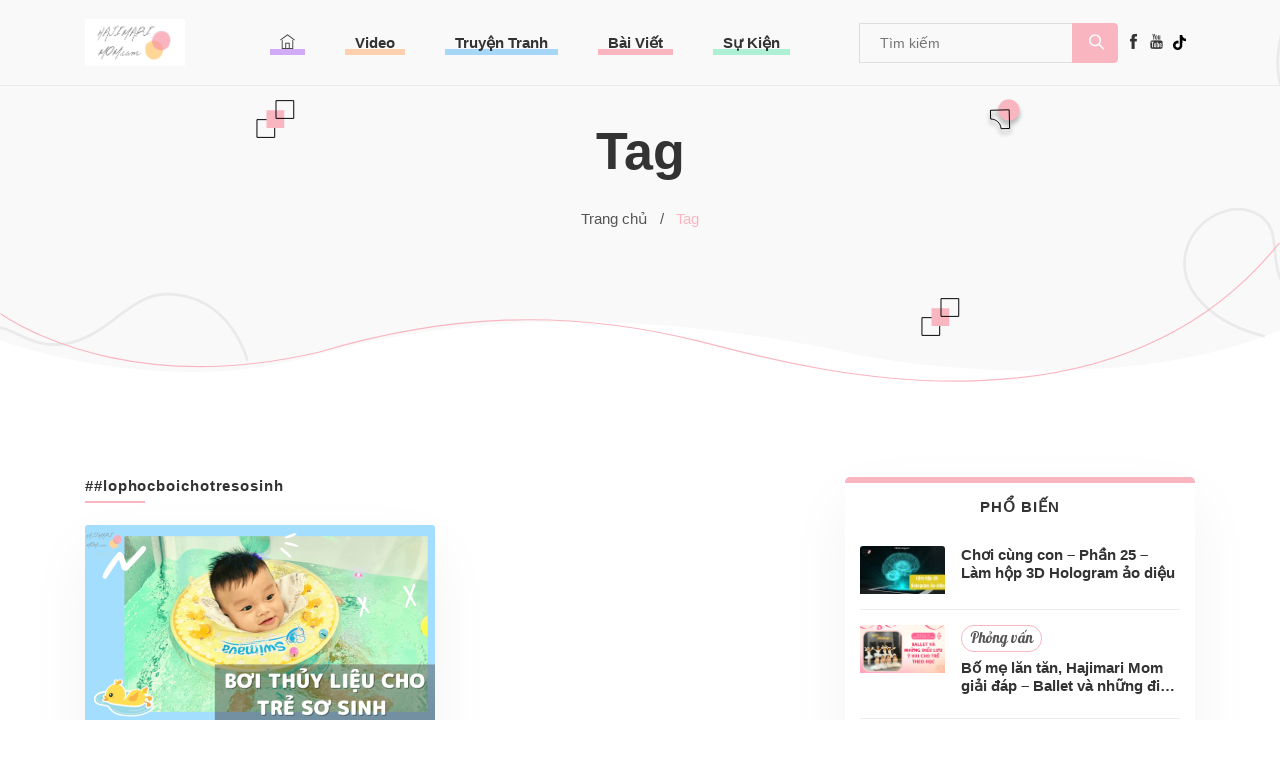

--- FILE ---
content_type: text/html; charset=UTF-8
request_url: https://hajimarimom.com.vn/tag/lophocboichotresosinh/
body_size: 32017
content:
<!doctype html>
<html lang="vi">
<head>
	<!-- Required meta tags -->
	<meta charset="utf-8">
	<meta name="viewport" content="width=device-width, initial-scale=1, maximum-scale=1">
	<link rel='shortcut icon' type='image/x-icon' href='/wp-content/themes/hajimari/images/favicon.ico' />
	<title>  #lophocboichotresosinh</title>
	<link rel="stylesheet" href="https://hajimarimom.com.vn/wp-content/themes/hajimari/plugins/bootstrap/bootstrap.min.css">
  	<link rel="stylesheet" href="https://hajimarimom.com.vn/wp-content/themes/hajimari/plugins/themify-icons/themify-icons.css">
  	<link rel="stylesheet" href="https://hajimarimom.com.vn/wp-content/themes/hajimari/plugins/slick/slick.css">
  	<link rel="stylesheet" href="https://hajimarimom.com.vn/wp-content/themes/hajimari/plugins/slick/slick-theme.css">

  	<link rel="preconnect" href="https://fonts.googleapis.com">
	<link rel="preconnect" href="https://fonts.gstatic.com" crossorigin>
	<link href="https://fonts.googleapis.com/css2?family=Pattaya&display=swap" rel="stylesheet">

  	<!-- Main Stylesheet -->
  	<link rel="stylesheet" href="https://hajimarimom.com.vn/wp-content/themes/hajimari/style.css?v=20240408" media="screen">
  		<meta name='robots' content='max-image-preview:large' />
<link rel="alternate" type="application/rss+xml" title="HAJIMARIMOM &raquo; #lophocboichotresosinh Tag Feed" href="https://hajimarimom.com.vn/tag/lophocboichotresosinh/feed/" />
<script type="text/javascript">
/* <![CDATA[ */
window._wpemojiSettings = {"baseUrl":"https:\/\/s.w.org\/images\/core\/emoji\/15.0.3\/72x72\/","ext":".png","svgUrl":"https:\/\/s.w.org\/images\/core\/emoji\/15.0.3\/svg\/","svgExt":".svg","source":{"concatemoji":"https:\/\/hajimarimom.com.vn\/wp-includes\/js\/wp-emoji-release.min.js?ver=6.7"}};
/*! This file is auto-generated */
!function(i,n){var o,s,e;function c(e){try{var t={supportTests:e,timestamp:(new Date).valueOf()};sessionStorage.setItem(o,JSON.stringify(t))}catch(e){}}function p(e,t,n){e.clearRect(0,0,e.canvas.width,e.canvas.height),e.fillText(t,0,0);var t=new Uint32Array(e.getImageData(0,0,e.canvas.width,e.canvas.height).data),r=(e.clearRect(0,0,e.canvas.width,e.canvas.height),e.fillText(n,0,0),new Uint32Array(e.getImageData(0,0,e.canvas.width,e.canvas.height).data));return t.every(function(e,t){return e===r[t]})}function u(e,t,n){switch(t){case"flag":return n(e,"\ud83c\udff3\ufe0f\u200d\u26a7\ufe0f","\ud83c\udff3\ufe0f\u200b\u26a7\ufe0f")?!1:!n(e,"\ud83c\uddfa\ud83c\uddf3","\ud83c\uddfa\u200b\ud83c\uddf3")&&!n(e,"\ud83c\udff4\udb40\udc67\udb40\udc62\udb40\udc65\udb40\udc6e\udb40\udc67\udb40\udc7f","\ud83c\udff4\u200b\udb40\udc67\u200b\udb40\udc62\u200b\udb40\udc65\u200b\udb40\udc6e\u200b\udb40\udc67\u200b\udb40\udc7f");case"emoji":return!n(e,"\ud83d\udc26\u200d\u2b1b","\ud83d\udc26\u200b\u2b1b")}return!1}function f(e,t,n){var r="undefined"!=typeof WorkerGlobalScope&&self instanceof WorkerGlobalScope?new OffscreenCanvas(300,150):i.createElement("canvas"),a=r.getContext("2d",{willReadFrequently:!0}),o=(a.textBaseline="top",a.font="600 32px Arial",{});return e.forEach(function(e){o[e]=t(a,e,n)}),o}function t(e){var t=i.createElement("script");t.src=e,t.defer=!0,i.head.appendChild(t)}"undefined"!=typeof Promise&&(o="wpEmojiSettingsSupports",s=["flag","emoji"],n.supports={everything:!0,everythingExceptFlag:!0},e=new Promise(function(e){i.addEventListener("DOMContentLoaded",e,{once:!0})}),new Promise(function(t){var n=function(){try{var e=JSON.parse(sessionStorage.getItem(o));if("object"==typeof e&&"number"==typeof e.timestamp&&(new Date).valueOf()<e.timestamp+604800&&"object"==typeof e.supportTests)return e.supportTests}catch(e){}return null}();if(!n){if("undefined"!=typeof Worker&&"undefined"!=typeof OffscreenCanvas&&"undefined"!=typeof URL&&URL.createObjectURL&&"undefined"!=typeof Blob)try{var e="postMessage("+f.toString()+"("+[JSON.stringify(s),u.toString(),p.toString()].join(",")+"));",r=new Blob([e],{type:"text/javascript"}),a=new Worker(URL.createObjectURL(r),{name:"wpTestEmojiSupports"});return void(a.onmessage=function(e){c(n=e.data),a.terminate(),t(n)})}catch(e){}c(n=f(s,u,p))}t(n)}).then(function(e){for(var t in e)n.supports[t]=e[t],n.supports.everything=n.supports.everything&&n.supports[t],"flag"!==t&&(n.supports.everythingExceptFlag=n.supports.everythingExceptFlag&&n.supports[t]);n.supports.everythingExceptFlag=n.supports.everythingExceptFlag&&!n.supports.flag,n.DOMReady=!1,n.readyCallback=function(){n.DOMReady=!0}}).then(function(){return e}).then(function(){var e;n.supports.everything||(n.readyCallback(),(e=n.source||{}).concatemoji?t(e.concatemoji):e.wpemoji&&e.twemoji&&(t(e.twemoji),t(e.wpemoji)))}))}((window,document),window._wpemojiSettings);
/* ]]> */
</script>
<style id='wp-emoji-styles-inline-css' type='text/css'>

	img.wp-smiley, img.emoji {
		display: inline !important;
		border: none !important;
		box-shadow: none !important;
		height: 1em !important;
		width: 1em !important;
		margin: 0 0.07em !important;
		vertical-align: -0.1em !important;
		background: none !important;
		padding: 0 !important;
	}
</style>
<link rel='stylesheet' id='wp-block-library-css' href='https://hajimarimom.com.vn/wp-includes/css/dist/block-library/style.min.css?ver=6.7' type='text/css' media='all' />
<style id='classic-theme-styles-inline-css' type='text/css'>
/*! This file is auto-generated */
.wp-block-button__link{color:#fff;background-color:#32373c;border-radius:9999px;box-shadow:none;text-decoration:none;padding:calc(.667em + 2px) calc(1.333em + 2px);font-size:1.125em}.wp-block-file__button{background:#32373c;color:#fff;text-decoration:none}
</style>
<style id='global-styles-inline-css' type='text/css'>
:root{--wp--preset--aspect-ratio--square: 1;--wp--preset--aspect-ratio--4-3: 4/3;--wp--preset--aspect-ratio--3-4: 3/4;--wp--preset--aspect-ratio--3-2: 3/2;--wp--preset--aspect-ratio--2-3: 2/3;--wp--preset--aspect-ratio--16-9: 16/9;--wp--preset--aspect-ratio--9-16: 9/16;--wp--preset--color--black: #000000;--wp--preset--color--cyan-bluish-gray: #abb8c3;--wp--preset--color--white: #ffffff;--wp--preset--color--pale-pink: #f78da7;--wp--preset--color--vivid-red: #cf2e2e;--wp--preset--color--luminous-vivid-orange: #ff6900;--wp--preset--color--luminous-vivid-amber: #fcb900;--wp--preset--color--light-green-cyan: #7bdcb5;--wp--preset--color--vivid-green-cyan: #00d084;--wp--preset--color--pale-cyan-blue: #8ed1fc;--wp--preset--color--vivid-cyan-blue: #0693e3;--wp--preset--color--vivid-purple: #9b51e0;--wp--preset--gradient--vivid-cyan-blue-to-vivid-purple: linear-gradient(135deg,rgba(6,147,227,1) 0%,rgb(155,81,224) 100%);--wp--preset--gradient--light-green-cyan-to-vivid-green-cyan: linear-gradient(135deg,rgb(122,220,180) 0%,rgb(0,208,130) 100%);--wp--preset--gradient--luminous-vivid-amber-to-luminous-vivid-orange: linear-gradient(135deg,rgba(252,185,0,1) 0%,rgba(255,105,0,1) 100%);--wp--preset--gradient--luminous-vivid-orange-to-vivid-red: linear-gradient(135deg,rgba(255,105,0,1) 0%,rgb(207,46,46) 100%);--wp--preset--gradient--very-light-gray-to-cyan-bluish-gray: linear-gradient(135deg,rgb(238,238,238) 0%,rgb(169,184,195) 100%);--wp--preset--gradient--cool-to-warm-spectrum: linear-gradient(135deg,rgb(74,234,220) 0%,rgb(151,120,209) 20%,rgb(207,42,186) 40%,rgb(238,44,130) 60%,rgb(251,105,98) 80%,rgb(254,248,76) 100%);--wp--preset--gradient--blush-light-purple: linear-gradient(135deg,rgb(255,206,236) 0%,rgb(152,150,240) 100%);--wp--preset--gradient--blush-bordeaux: linear-gradient(135deg,rgb(254,205,165) 0%,rgb(254,45,45) 50%,rgb(107,0,62) 100%);--wp--preset--gradient--luminous-dusk: linear-gradient(135deg,rgb(255,203,112) 0%,rgb(199,81,192) 50%,rgb(65,88,208) 100%);--wp--preset--gradient--pale-ocean: linear-gradient(135deg,rgb(255,245,203) 0%,rgb(182,227,212) 50%,rgb(51,167,181) 100%);--wp--preset--gradient--electric-grass: linear-gradient(135deg,rgb(202,248,128) 0%,rgb(113,206,126) 100%);--wp--preset--gradient--midnight: linear-gradient(135deg,rgb(2,3,129) 0%,rgb(40,116,252) 100%);--wp--preset--font-size--small: 13px;--wp--preset--font-size--medium: 20px;--wp--preset--font-size--large: 36px;--wp--preset--font-size--x-large: 42px;--wp--preset--spacing--20: 0.44rem;--wp--preset--spacing--30: 0.67rem;--wp--preset--spacing--40: 1rem;--wp--preset--spacing--50: 1.5rem;--wp--preset--spacing--60: 2.25rem;--wp--preset--spacing--70: 3.38rem;--wp--preset--spacing--80: 5.06rem;--wp--preset--shadow--natural: 6px 6px 9px rgba(0, 0, 0, 0.2);--wp--preset--shadow--deep: 12px 12px 50px rgba(0, 0, 0, 0.4);--wp--preset--shadow--sharp: 6px 6px 0px rgba(0, 0, 0, 0.2);--wp--preset--shadow--outlined: 6px 6px 0px -3px rgba(255, 255, 255, 1), 6px 6px rgba(0, 0, 0, 1);--wp--preset--shadow--crisp: 6px 6px 0px rgba(0, 0, 0, 1);}:where(.is-layout-flex){gap: 0.5em;}:where(.is-layout-grid){gap: 0.5em;}body .is-layout-flex{display: flex;}.is-layout-flex{flex-wrap: wrap;align-items: center;}.is-layout-flex > :is(*, div){margin: 0;}body .is-layout-grid{display: grid;}.is-layout-grid > :is(*, div){margin: 0;}:where(.wp-block-columns.is-layout-flex){gap: 2em;}:where(.wp-block-columns.is-layout-grid){gap: 2em;}:where(.wp-block-post-template.is-layout-flex){gap: 1.25em;}:where(.wp-block-post-template.is-layout-grid){gap: 1.25em;}.has-black-color{color: var(--wp--preset--color--black) !important;}.has-cyan-bluish-gray-color{color: var(--wp--preset--color--cyan-bluish-gray) !important;}.has-white-color{color: var(--wp--preset--color--white) !important;}.has-pale-pink-color{color: var(--wp--preset--color--pale-pink) !important;}.has-vivid-red-color{color: var(--wp--preset--color--vivid-red) !important;}.has-luminous-vivid-orange-color{color: var(--wp--preset--color--luminous-vivid-orange) !important;}.has-luminous-vivid-amber-color{color: var(--wp--preset--color--luminous-vivid-amber) !important;}.has-light-green-cyan-color{color: var(--wp--preset--color--light-green-cyan) !important;}.has-vivid-green-cyan-color{color: var(--wp--preset--color--vivid-green-cyan) !important;}.has-pale-cyan-blue-color{color: var(--wp--preset--color--pale-cyan-blue) !important;}.has-vivid-cyan-blue-color{color: var(--wp--preset--color--vivid-cyan-blue) !important;}.has-vivid-purple-color{color: var(--wp--preset--color--vivid-purple) !important;}.has-black-background-color{background-color: var(--wp--preset--color--black) !important;}.has-cyan-bluish-gray-background-color{background-color: var(--wp--preset--color--cyan-bluish-gray) !important;}.has-white-background-color{background-color: var(--wp--preset--color--white) !important;}.has-pale-pink-background-color{background-color: var(--wp--preset--color--pale-pink) !important;}.has-vivid-red-background-color{background-color: var(--wp--preset--color--vivid-red) !important;}.has-luminous-vivid-orange-background-color{background-color: var(--wp--preset--color--luminous-vivid-orange) !important;}.has-luminous-vivid-amber-background-color{background-color: var(--wp--preset--color--luminous-vivid-amber) !important;}.has-light-green-cyan-background-color{background-color: var(--wp--preset--color--light-green-cyan) !important;}.has-vivid-green-cyan-background-color{background-color: var(--wp--preset--color--vivid-green-cyan) !important;}.has-pale-cyan-blue-background-color{background-color: var(--wp--preset--color--pale-cyan-blue) !important;}.has-vivid-cyan-blue-background-color{background-color: var(--wp--preset--color--vivid-cyan-blue) !important;}.has-vivid-purple-background-color{background-color: var(--wp--preset--color--vivid-purple) !important;}.has-black-border-color{border-color: var(--wp--preset--color--black) !important;}.has-cyan-bluish-gray-border-color{border-color: var(--wp--preset--color--cyan-bluish-gray) !important;}.has-white-border-color{border-color: var(--wp--preset--color--white) !important;}.has-pale-pink-border-color{border-color: var(--wp--preset--color--pale-pink) !important;}.has-vivid-red-border-color{border-color: var(--wp--preset--color--vivid-red) !important;}.has-luminous-vivid-orange-border-color{border-color: var(--wp--preset--color--luminous-vivid-orange) !important;}.has-luminous-vivid-amber-border-color{border-color: var(--wp--preset--color--luminous-vivid-amber) !important;}.has-light-green-cyan-border-color{border-color: var(--wp--preset--color--light-green-cyan) !important;}.has-vivid-green-cyan-border-color{border-color: var(--wp--preset--color--vivid-green-cyan) !important;}.has-pale-cyan-blue-border-color{border-color: var(--wp--preset--color--pale-cyan-blue) !important;}.has-vivid-cyan-blue-border-color{border-color: var(--wp--preset--color--vivid-cyan-blue) !important;}.has-vivid-purple-border-color{border-color: var(--wp--preset--color--vivid-purple) !important;}.has-vivid-cyan-blue-to-vivid-purple-gradient-background{background: var(--wp--preset--gradient--vivid-cyan-blue-to-vivid-purple) !important;}.has-light-green-cyan-to-vivid-green-cyan-gradient-background{background: var(--wp--preset--gradient--light-green-cyan-to-vivid-green-cyan) !important;}.has-luminous-vivid-amber-to-luminous-vivid-orange-gradient-background{background: var(--wp--preset--gradient--luminous-vivid-amber-to-luminous-vivid-orange) !important;}.has-luminous-vivid-orange-to-vivid-red-gradient-background{background: var(--wp--preset--gradient--luminous-vivid-orange-to-vivid-red) !important;}.has-very-light-gray-to-cyan-bluish-gray-gradient-background{background: var(--wp--preset--gradient--very-light-gray-to-cyan-bluish-gray) !important;}.has-cool-to-warm-spectrum-gradient-background{background: var(--wp--preset--gradient--cool-to-warm-spectrum) !important;}.has-blush-light-purple-gradient-background{background: var(--wp--preset--gradient--blush-light-purple) !important;}.has-blush-bordeaux-gradient-background{background: var(--wp--preset--gradient--blush-bordeaux) !important;}.has-luminous-dusk-gradient-background{background: var(--wp--preset--gradient--luminous-dusk) !important;}.has-pale-ocean-gradient-background{background: var(--wp--preset--gradient--pale-ocean) !important;}.has-electric-grass-gradient-background{background: var(--wp--preset--gradient--electric-grass) !important;}.has-midnight-gradient-background{background: var(--wp--preset--gradient--midnight) !important;}.has-small-font-size{font-size: var(--wp--preset--font-size--small) !important;}.has-medium-font-size{font-size: var(--wp--preset--font-size--medium) !important;}.has-large-font-size{font-size: var(--wp--preset--font-size--large) !important;}.has-x-large-font-size{font-size: var(--wp--preset--font-size--x-large) !important;}
:where(.wp-block-post-template.is-layout-flex){gap: 1.25em;}:where(.wp-block-post-template.is-layout-grid){gap: 1.25em;}
:where(.wp-block-columns.is-layout-flex){gap: 2em;}:where(.wp-block-columns.is-layout-grid){gap: 2em;}
:root :where(.wp-block-pullquote){font-size: 1.5em;line-height: 1.6;}
</style>
<link rel="https://api.w.org/" href="https://hajimarimom.com.vn/wp-json/" /><link rel="alternate" title="JSON" type="application/json" href="https://hajimarimom.com.vn/wp-json/wp/v2/tags/342" /><link rel="EditURI" type="application/rsd+xml" title="RSD" href="https://hajimarimom.com.vn/xmlrpc.php?rsd" />
<meta name="generator" content="WordPress 6.7" />
	<!-- Google tag (gtag.js) --> <script async src="https://www.googletagmanager.com/gtag/js?id=AW-406215923"></script> <script> window.dataLayer = window.dataLayer || []; function gtag(){dataLayer.push(arguments);} gtag('js', new Date()); gtag('config', 'AW-406215923'); </script> 

	<!-- Google tag (gtag.js) -->
	<script async src="https://www.googletagmanager.com/gtag/js?id=G-ECNTBCMKEQ"></script>
	<script>
	  window.dataLayer = window.dataLayer || [];
	  function gtag(){dataLayer.push(arguments);}
	  gtag('js', new Date());

	  gtag('config', 'G-ECNTBCMKEQ');
	</script>
	<!-- Google tag (gtag.js) -->
	<script async src="https://www.googletagmanager.com/gtag/js?id=G-0CGDELBGZJ"></script>
	<script>
	  window.dataLayer = window.dataLayer || [];
	  function gtag(){dataLayer.push(arguments);}
	  gtag('js', new Date());

	  gtag('config', 'G-0CGDELBGZJ');
	</script>
</head>
<body>
	<!-- navigation -->
<header class="navigation fixed-top">
	<div class="container">
		<nav class="navbar navbar-expand-lg navbar-white">
			<a class="navbar-brand order-1" href="/">
				<img class="img-fluid" width="100px" src="https://hajimarimom.com.vn/wp-content/themes/hajimari/images/logo.png">
			</a>
			<div class="collapse navbar-collapse text-center order-lg-2 order-3" id="navigation">
				<ul class="navbar-nav mx-auto">
					<li class="nav-item">
						<a class="nav-link menu-item-1" href="/"><i class="ti-home"></i></a>
					</li>
					<li class="nav-item">
						<a class="nav-link menu-item-2" href="https://hajimarimom.com.vn/video">Video</a>
					</li>
					<li class="nav-item">
						<a class="nav-link menu-item-3" href="https://hajimarimom.com.vn/comic">Truyện Tranh</a>
					</li>
					<li class="nav-item">
						<a class="nav-link menu-item-4" href="https://hajimarimom.com.vn/blog">Bài Viết</a>
					</li>
					<li class="nav-item">
						<a class="nav-link menu-item-5" href="https://hajimarimom.com.vn/event">Sự Kiện</a>
					</li>
				</ul>
				<form action="https://hajimarimom.com.vn/search" method="get" accept-charset="utf-8">
					<div class="input-group widget-search">
						<input id="search-query" class="input-search" name="keyword" type="text" placeholder="Tìm kiếm" autocomplete="off">
						<div class="input-group-append">
							<button class="btn btn-secondary search-bar rounded-right" type="submit"></button>
						</div>
					</div>
				</form>
				
				<div class="m-2 border-0 bg-transparent btn-social">
					<ul class="list-inline footer-list mb-0 d-inline-flex">
						<li class="list-inline-item"><a href="https://www.facebook.com/hajimarimomV" target="_blank"><i class="ti-facebook"></i></a></li>
						<li class="list-inline-item"><a href="https://www.youtube.com/channel/UCcHa9yfKsJYJIPlny34bWxQ" target="_blank"><i class="ti-youtube"></i></a></li>
						<li class="list-inline-item"><a href="https://www.tiktok.com/@hajimarimom_vn" target="_blank" class="customIcon"><i class="ti-tiktok"></i></a></li>
											</ul>
				</div>
			</div>
			<button class="navbar-toggler border-0 order-2" type="button" data-toggle="collapse" data-target="#navigation"><i class="ti-menu"></i></button>
		</nav>
	</div>
</header>
<!-- /navigation -->


<div class="bottom-header">
	<nav class="p-hnavi">
		<ul class="p-hnavi__list">
			<li class="c-hnavi">
				<a class="c-hnavi__link menu-item-1" href="/"><i class="ti-home"></i></a>
			</li>
			<li class="c-hnavi">
				<a class="c-hnavi__link menu-item-2" href="https://hajimarimom.com.vn/video">Video</a>
			</li>
			<li class="c-hnavi">
				<a class="c-hnavi__link menu-item-3" href="https://hajimarimom.com.vn/comic">Truyện Tranh</a>
			</li>
			<li class="c-hnavi">
				<a class="c-hnavi__link menu-item-4" href="https://hajimarimom.com.vn/blog">Bài Viết</a>
			</li>
			<li class="c-hnavi">
				<a class="c-hnavi__link menu-item-5" href="https://hajimarimom.com.vn/event">Sự Kiện</a>
			</li>
		</ul>

	</nav>
</div>
<!-- /navigation -->
<div class="header text-center">
	<div class="container">
	<div class="row">
		<div class="col-lg-9 mx-auto">
		<h1 class="mb-4">Tag</h1>
		<ul class="list-inline">
			<li class="list-inline-item"><a class="text-default" href="">Trang chủ
				&nbsp;&nbsp;/</a></li>
			<li class="list-inline-item text-primary">Tag</li>
		</ul>
		</div>
	</div>
	</div>
	
	<svg class="header-shape-1" width="39" height="40" viewBox="0 0 39 40" fill="none" xmlns="http://www.w3.org/2000/svg">
	<path d="M0.965848 20.6397L0.943848 38.3906L18.6947 38.4126L18.7167 20.6617L0.965848 20.6397Z" stroke="#040306"
		stroke-miterlimit="10" />
	<path class="path" d="M10.4966 11.1283L10.4746 28.8792L28.2255 28.9012L28.2475 11.1503L10.4966 11.1283Z" />
	<path d="M20.0078 1.62949L19.9858 19.3804L37.7367 19.4024L37.7587 1.65149L20.0078 1.62949Z" stroke="#040306"
		stroke-miterlimit="10" />
	</svg>

	
	<svg class="header-shape-2" width="39" height="39" viewBox="0 0 39 39" fill="none" xmlns="http://www.w3.org/2000/svg">
	<g filter="url(#filter0_d)">
		<path class="path"
		d="M24.1587 21.5623C30.02 21.3764 34.6209 16.4742 34.435 10.6128C34.2491 4.75147 29.3468 0.1506 23.4855 0.336498C17.6241 0.522396 13.0233 5.42466 13.2092 11.286C13.3951 17.1474 18.2973 21.7482 24.1587 21.5623Z" />
		<path
		d="M5.64626 20.0297C11.1568 19.9267 15.7407 24.2062 16.0362 29.6855L24.631 29.4616L24.1476 10.8081L5.41797 11.296L5.64626 20.0297Z"
		stroke="#040306" stroke-miterlimit="10" />
	</g>
	<defs>
		<filter id="filter0_d" x="0.905273" y="0" width="37.8663" height="38.1979" filterUnits="userSpaceOnUse"
		color-interpolation-filters="sRGB">
		<feFlood flood-opacity="0" result="BackgroundImageFix" />
		<feColorMatrix in="SourceAlpha" type="matrix" values="0 0 0 0 0 0 0 0 0 0 0 0 0 0 0 0 0 0 127 0" />
		<feOffset dy="4" />
		<feGaussianBlur stdDeviation="2" />
		<feColorMatrix type="matrix" values="0 0 0 0 0 0 0 0 0 0 0 0 0 0 0 0 0 0 0.25 0" />
		<feBlend mode="normal" in2="BackgroundImageFix" result="effect1_dropShadow" />
		<feBlend mode="normal" in="SourceGraphic" in2="effect1_dropShadow" result="shape" />
		</filter>
	</defs>
	</svg>

	
	<svg class="header-shape-3" width="39" height="40" viewBox="0 0 39 40" fill="none" xmlns="http://www.w3.org/2000/svg">
	<path d="M0.965848 20.6397L0.943848 38.3906L18.6947 38.4126L18.7167 20.6617L0.965848 20.6397Z" stroke="#040306"
		stroke-miterlimit="10" />
	<path class="path" d="M10.4966 11.1283L10.4746 28.8792L28.2255 28.9012L28.2475 11.1503L10.4966 11.1283Z" />
	<path d="M20.0078 1.62949L19.9858 19.3804L37.7367 19.4024L37.7587 1.65149L20.0078 1.62949Z" stroke="#040306"
		stroke-miterlimit="10" />
	</svg>

	
	<svg class="header-border" height="240" viewBox="0 0 2202 240" fill="none" xmlns="http://www.w3.org/2000/svg">
	<path
		d="M1 123.043C67.2858 167.865 259.022 257.325 549.762 188.784C764.181 125.427 967.75 112.601 1200.42 169.707C1347.76 205.869 1901.91 374.562 2201 1"
		stroke-width="2" />
	</svg>
</div>
<section class="section-sm ">
	<div class="container">
		<div class="row">
			<div class="col-lg-8 mb-5 mb-lg-0">
				<h2 class="h5 section-title customTagTitle">##lophocboichotresosinh</h2>
				<div class="row">
					<div class="col-lg-6 col-sm-6">
	<article class="card mb-4">
		<div class="slider-sm">
			<a class="thumbnail" href="https://hajimarimom.com.vn/blog/cho-tre-hoc-gi-boi-thuy-lieu-cho-tre-so-sinh/"><img src="https://hajimarimom.com.vn/wp-content/uploads/2022/11/1-3-700x396.png" class="card-img-top" onerror="this.onerror=null;this.src='https://hajimarimom.com.vn/wp-content/themes/hajimari/images/no-image.png';"/></a>
		</div>
		<div class="card-body">
						<div class="card-meta">
								<span class="tagCategory">Chuyên mục đặc biệt</span>
							</div>
						<h3 class="h4 mb-3"><a class="post-title" href="https://hajimarimom.com.vn/blog/cho-tre-hoc-gi-boi-thuy-lieu-cho-tre-so-sinh/">Cho Trẻ Học Gì &#8211; Bơi thủy liệu cho trẻ sơ sinh</a></h3>
			<div class="card-meta list-inline">
				<div class="list-inline-item">
					<i class="ti-calendar"></i>08.11.2022				</div>
			</div>
		</div>
	</article>
</div>				</div>

				<!--pagination-->
				<div class="customPagination">

</div>
			</div>
			<aside class="col-lg-4 @@sidebar rightSideber">

	<!-- recent post -->
		<div class="widget">
		<h4 class="widget-title">Phổ Biến</h4>
						<!-- post-item -->
				<article class="widget-card">
					<div class="d-flex">
						<a class="thumbnail" href="https://hajimarimom.com.vn/blog/choi-cung-con-phan-25-lam-hop-3d-hologram-ao-dieu/"><img src="https://hajimarimom.com.vn/wp-content/uploads/2023/08/141-175x99.jpg" class="card-img-top" onerror="this.onerror=null;this.src='https://hajimarimom.com.vn/wp-content/themes/hajimari/images/no-image.png';"/></a>
						<div class="ml-3">
														<h5><a class="post-title" href="https://hajimarimom.com.vn/blog/choi-cung-con-phan-25-lam-hop-3d-hologram-ao-dieu/">Chơi cùng con &#8211; Phần 25 &#8211; Làm hộp 3D Hologram ảo diệu</a></h5>
						</div>
					</div>
				</article>
						<!-- post-item -->
				<article class="widget-card">
					<div class="d-flex">
						<a class="thumbnail" href="https://hajimarimom.com.vn/blog/bo-me-lan-tan-hajimari-mom-giai-dap-ballet-va-nhung-dieu-luu-y-khi-cho-tre-theo-hoc/"><img src="https://hajimarimom.com.vn/wp-content/uploads/2023/03/1-2-175x99.png" class="card-img-top" onerror="this.onerror=null;this.src='https://hajimarimom.com.vn/wp-content/themes/hajimari/images/no-image.png';"/></a>
						<div class="ml-3">
														<div class="card-meta">
																		<span class="tagCategory">Phỏng vấn</span>
																</div>
														<h5><a class="post-title" href="https://hajimarimom.com.vn/blog/bo-me-lan-tan-hajimari-mom-giai-dap-ballet-va-nhung-dieu-luu-y-khi-cho-tre-theo-hoc/">Bố mẹ lăn tăn, Hajimari Mom giải đáp &#8211; Ballet và những điều lưu ý khi cho trẻ theo học</a></h5>
						</div>
					</div>
				</article>
						<!-- post-item -->
				<article class="widget-card">
					<div class="d-flex">
						<a class="thumbnail" href="https://hajimarimom.com.vn/video/tips-hay-3-cong-dung-bat-ngo-cua-dau-gio/"><img src="https://hajimarimom.com.vn/wp-content/uploads/2024/04/Short-Video-_-Picture-5-175x99.jpg" class="card-img-top" onerror="this.onerror=null;this.src='https://hajimarimom.com.vn/wp-content/themes/hajimari/images/no-image.png';"/></a>
						<div class="ml-3">
														<div class="card-meta">
																		<span class="tagCategory">Khác</span>
																</div>
														<h5><a class="post-title" href="https://hajimarimom.com.vn/video/tips-hay-3-cong-dung-bat-ngo-cua-dau-gio/">Tips hay &#8211; 3 công dụng bất ngờ của dầu gió</a></h5>
						</div>
					</div>
				</article>
						<!-- post-item -->
				<article class="widget-card">
					<div class="d-flex">
						<a class="thumbnail" href="https://hajimarimom.com.vn/blog/good-choice-phan-31-btaskee-gon-viec-nha-nhe-cuoc-song-60-giay-da%cc%a3t-li%cc%a3ch-tro%cc%a3n-ngay-dai-tha%cc%89nh-thoi/"><img src="https://hajimarimom.com.vn/wp-content/uploads/2024/12/2-175x99.png" class="card-img-top" onerror="this.onerror=null;this.src='https://hajimarimom.com.vn/wp-content/themes/hajimari/images/no-image.png';"/></a>
						<div class="ml-3">
														<div class="card-meta">
																		<span class="tagCategory">Phỏng vấn</span>
																</div>
														<h5><a class="post-title" href="https://hajimarimom.com.vn/blog/good-choice-phan-31-btaskee-gon-viec-nha-nhe-cuoc-song-60-giay-da%cc%a3t-li%cc%a3ch-tro%cc%a3n-ngay-dai-tha%cc%89nh-thoi/">Good Choice! – Phần 31 : bTaskee – Gọn Việc Nhà, Nhẹ Cuộc Sống &#8211; 60 Giây Đặt Lịch, Trọn Ngày Dài Thảnh Thơi!</a></h5>
						</div>
					</div>
				</article>
						<!-- post-item -->
				<article class="widget-card">
					<div class="d-flex">
						<a class="thumbnail" href="https://hajimarimom.com.vn/video/mot-vong-kawaiimama-festival-cung-hajimarimom-gian-hang-miraiku-little-hands-tai-kawaiimama-festival-2/"><img src="https://hajimarimom.com.vn/wp-content/uploads/2026/01/Anh-dang-web-cho-story-175x99.png" class="card-img-top" onerror="this.onerror=null;this.src='https://hajimarimom.com.vn/wp-content/themes/hajimari/images/no-image.png';"/></a>
						<div class="ml-3">
														<h5><a class="post-title" href="https://hajimarimom.com.vn/video/mot-vong-kawaiimama-festival-cung-hajimarimom-gian-hang-miraiku-little-hands-tai-kawaiimama-festival-2/">[Một vòng KawaiiMama Festival cùng Hajimarimom] Gian hàng Miraiku Little Hands tại KawaiiMama Festival!</a></h5>
						</div>
					</div>
				</article>
				

		<!-- <div class="text-center pt-3">
			<a href="https://hajimarimom.com.vn/ranking" class="btn btn-outline-primary">Xem Thêm</a>
		</div> -->
	</div>
	

	<!-- Promotion -->
	<!-- <div class="promotion">
		<img src="https://hajimarimom.com.vn/wp-content/themes/hajimari/images/promotion.jpg" class="img-fluid w-100">

	</div> -->
	<div class="promotion">
		<a href="https://hajimarimom.com.vn/blog?cat=mama-interview">
			<img src="https://hajimarimom.com.vn/wp-content/themes/hajimari/images/mama_interview.png" class="img-fluid w-100">
		</a>
	</div>

	<div class="promotion">
		<a href="https://hajimarimom.com.vn/blog?cat=good-choice">
			<img src="https://hajimarimom.com.vn/wp-content/themes/hajimari/images/good_choice.png" class="img-fluid w-100">
		</a>
	</div>

	<div class="promotion">
		<a href="https://hajimarimom.com.vn/video?cat=beauty">
			<img src="https://hajimarimom.com.vn/wp-content/themes/hajimari/images/beauty.jpg" class="img-fluid w-100">
		</a>
	</div>
	
	<div class="promotion">
		<a href="https://hajimarimom.com.vn/blog?cat=life-of-japanese-mom">
			<img src="https://hajimarimom.com.vn/wp-content/themes/hajimari/images/life-of-japanese-mom.jpg" class="img-fluid w-100">
		</a>
	</div>

	<div class="promotion">
		<a href="https://hajimarimom.com.vn/lien-he">
			<img src="https://hajimarimom.com.vn/wp-content/themes/hajimari/images/banner_hajimari.jpg" class="img-fluid w-100">
		</a>
	</div>
	
</aside>		</div>
	</div>
</section>
		<section class="footerFollow">
	<h2 class="h3">follow me</h2>


	<p class="followSns d-inline-flex">
		<a href="https://www.facebook.com/hajimarimomV" class="" target="_blank">
			<i class="ti-facebook"></i>
		</a>
		<a href="https://www.youtube.com/channel/UCcHa9yfKsJYJIPlny34bWxQ" class="" target="_blank">
			<i class="ti-youtube"></i>
		</a>
		<a href="https://www.tiktok.com/@hajimarimom_vn" class="" target="_blank">
			<i class="ti-tiktok"></i>
		</a>
	</p>
</section>

<footer class="footer">
	

	<svg class="footer-border" height="214" viewBox="0 0 2204 214" fill="none" xmlns="http://www.w3.org/2000/svg">
		<path d="M2203 213C2136.58 157.994 1942.77 -33.1996 1633.1 53.0486C1414.13 114.038 1200.92 188.208 967.765 118.127C820.12 73.7483 263.977 -143.754 0.999958 158.899"
		stroke-width="2" />
	</svg>
	<div class="container">
		<div class="row align-items-center pt-3">
			<div class="col-md-3 text-center text-md-left mb-4">
				<ul class="list-inline footer-list mb-0">
					<li class="h5">HAJIMARIMOM.com Vietnam</li>
					<li ><a href="/lien-he">About advertising</a></li>
				</ul>
			</div>
			<div class="col-md-6 text-center mb-4">
				<img class="img-fluid" width="100px" src="https://hajimarimom.com.vn/wp-content/themes/hajimari/images/logo.png">
			</div>
			<div class="col-md-3 mb-4">
				<ul class="list-inline footer-list mb-0">
					<li class="h5">About HAJIMARIMOM.com</li>
					<li><a href="/about">Về chúng tôi</a></li>
					<li><a href="/privacy_policy">Chính sách bảo mật</a></li>
					<li><a href="/contact">Liên hệ</a></li>
				</ul>
			</div>
		</div>
		<div class="col-12">
			<div class="border-bottom border-default"></div>
			<div class="text-center p-3">
				© 2022 Copyright:
				<a class="text-dark">HAJIMARIMOM.com Vietnam</a>
			</div>
		</div>
	</div> 
</footer>

		<!-- JS Plugins -->
		<script src="https://hajimarimom.com.vn/wp-content/themes/hajimari/plugins/jQuery/jquery.min.js"></script>
		<script src="https://hajimarimom.com.vn/wp-content/themes/hajimari/plugins/bootstrap/bootstrap.min.js"></script>
		<script src="https://hajimarimom.com.vn/wp-content/themes/hajimari/plugins/slick/slick.min.js"></script>

		
		
		<!-- Main Script -->
		<script src="https://hajimarimom.com.vn/wp-content/themes/hajimari/js/style.js"></script>
	</body>
</html>

--- FILE ---
content_type: text/css
request_url: https://hajimarimom.com.vn/wp-content/themes/hajimari/style.css?v=20240408
body_size: 35194
content:
/*
Theme Name: Hajimari
Version: 1.0
*/
/*@import url('https://fonts.googleapis.com/css2?family=Pattaya&display=swap');*/
body {
	line-height: 1.7;
	font-family: arial;
	-webkit-font-smoothing: antialiased;
	color: #555;
	font-size: 15px;
}

p {
	font-weight: 400;
	color: #555;
	font-size: 15px;
	line-height: 1.7;
	font-family: arial;
}

h1, h2, h3, h4, h5, h6, .h1, .h2, .h3, .h4, .h5, .h6 {
	color: #333;
	font-family: arial;
	font-weight: 700;
	line-height: 1.2;
}

h1, .h1 {
	font-size: 52px;
}

h2, .h2 {
	font-size: 36px;
}

h3, .h3 {
	font-size: 24px;
}

h4, .h4 {
	font-size: 18px;
}

h5, .h5 {
	font-size: 15px;
}

h6, .h6 {
	font-size: 13px;
}

/* Button style */
.btn {
	font-size: 14px;
	font-family: arial;
	font-weight: 700;
	text-transform: uppercase;
	padding: 10px 22px;
	border-radius: 50px;
	border: 1px solid;
	position: relative;
	z-index: 1;
	transition: 0.2s ease;
}
.btn:hover, .btn:active, .btn:focus {
	outline: 0;
	box-shadow: none !important;
}

.btn-primary {
	background: #f9b6c0;
	color: #fff;
	border-color: #f9b6c0;
}
.btn-primary:active, .btn-primary:hover, .btn-primary.focus, .btn-primary.active {
	background: #f9b6c0 !important;
	border-color: #f9b6c0 !important;
}

.btn-outline-primary {
	background: transparent;
	color: #f9b6c0;
	border-color: #f9b6c0;
}
.btn-outline-primary:active, .btn-outline-primary:hover, .btn-outline-primary.focus, .btn-outline-primary.active {
	background: #f9b6c0 !important;
	border-color: #f9b6c0 !important;
	color: #fff;
}

body {
	background-color: #fff;
	overflow-x: hidden;
}

::-moz-selection {
	background: #2ec458;
	color: #fff;
}

::selection {
	background: #2ec458;
	color: #fff;
}

/* preloader */
.preloader {
	position: fixed;
	top: 0;
	left: 0;
	right: 0;
	bottom: 0;
	background-color: #fff;
	z-index: 9999;
	display: flex;
	align-items: center;
	justify-content: center;
}

img {
	vertical-align: middle;
	border: 0;
}

a,
a:hover,
a:focus {
	text-decoration: none;
}

a,
button,
select {
	cursor: pointer;
	transition: 0.2s ease;
}
a:focus,
button:focus,
select:focus {
	outline: 0;
}

a:hover {
	color: #f9b6c0;
}

.slick-slide {
	outline: 0;
}

hr {
	margin: 40px 0;
}

.shadow, .promotion, .logo-list li, .widget, .card, .navbar .dropdown-menu {
	box-shadow: 0px 25px 65px rgba(0, 0, 0, 0.05) !important;
}

.mark,
mark {
	padding: 0;
	background-color: transparent;
	border-bottom: 3px solid #f9b6c0;
	color: #f9b6c0;
}

.section {
	padding-top: 100px;
	padding-bottom: 100px;
}
.section-sm {
	padding-top: 80px;
	padding-bottom: 80px;
}
.section-title {
	position: relative;
	text-transform: uppercase;
	margin-bottom: 30px;
	letter-spacing: 0.06em;
}
.section-title::before {
	position: absolute;
	left: 0;
	bottom: -8px;
	content: "";
	height: 2px;
	width: 60px;
	background-color: #f9b6c0;
}

.bg-cover {
	background-size: cover;
	background-position: center center;
	background-repeat: no-repeat;
}

.border-primary {
	border-color: #EBEBEB !important;
}

.circle-list {
	list-style: none;
	padding-left: 0;
}
.circle-list li {
	padding-left: 20px;
	position: relative;
	margin-bottom: 10px;
}
.circle-list li:last-child {
	margin-bottom: 0;
}
.circle-list li::before {
	position: absolute;
	content: "";
	height: 10px;
	width: 10px;
	border: 1px solid #f9b6c0;
	left: 0;
	top: 7px;
	border-radius: 50px;
}

/* badge */
.badge {
	border-radius: 0;
	position: absolute;
	width: 150px;
	transform: rotate(45deg);
	right: -45px;
	top: 20px;
	text-transform: uppercase;
}
.badge-primary {
	background-color: #f9b6c0;
}

/* overlay */
.overlay {
	position: relative;
}
.overlay::before {
	position: absolute;
	content: "";
	height: 100%;
	width: 100%;
	top: 0;
	left: 0;
	background: #000;
	opacity: 0.5;
}

.bg-primary {
	background: #f9b6c0 !important;
}

.text-primary {
	color: #f9b6c0 !important;
}

.text-default {
	color: #555 !important;
}

.border-default {
	border-color: #EBEBEB !important;
}

.form-control:focus {
	outline: 0;
	box-shadow: none;
}

.st0 {
	fill: #f9b6c0;
}

.sidebar-home {
	margin-top: 47px;
}
@media (max-width: 991px) {
	.sidebar-home {
		margin-top: 0;
	}
}

.sidebar-inner {
	margin-top: 65px;
}
@media (max-width: 991px) {
	.sidebar-inner {
		margin-top: 0;
	}
}

.navigation {
	border-bottom: 1px solid #EBEBEB;
	transition: 0.2s ease;
	padding: 10px 0;
}
.navigation.nav-bg {
	background-color: #fff;
}

.navbar .btn-social .dropdown {
	margin-left: 3px;
}

.navbar .btn-social .dropdown-menu {
	left: -100px;
	top: calc(100% + 1px);
}

.btn-social {
	margin-top: 0 !important;
	margin-bottom: 0 !important;
}

.btn-social ul {
	padding: 8px 0;
}

.navbar .btn-social .dropdown i {
	font-size: 15px;
}

.navbar .btn-social .dropdown-menu {
    box-shadow: 10px 10px 50px rgb(0 0 0 / 20%) !important
}

.btn-social .dropdown-menu a {
	display: flex;
	align-items: center;
	justify-content: center;
}

.btn-social .dropdown-menu a img {
	width: 30px;
	border-radius: 50%;
	margin-right: 10px;
}

.btn-social .dropdown-item span {
	font-size: 14px;
	text-align: left;
}

@media (max-width: 991px) {
	.navigation {
		background-color: #fff;
	}
}

.nav-item {
	margin: 0;
	padding: 20px;
}
.nav-item .nav-link {
	text-transform: capitalize;
	font-family: arial;
	font-weight: 600;
}

.navbar-white .navbar-nav .nav-link {
	color: #333;
}
.navbar-white .navbar-nav .nav-link:hover {
	opacity: 0.7;
}

.navbar-expand-lg .navbar-nav .nav-link {
	padding: 0 10px 0;
}
@media (max-width: 991px) {
	.navbar-expand-lg .navbar-nav .nav-link {
		padding: 10px;
	}
}

.navbar {
	padding: 0;
}
.navbar .dropdown:hover .dropdown-menu {
	visibility: visible;
	opacity: 1;
	transform: scale(1);
}
.navbar .dropdown i {
	font-size: 12px;
}
.navbar .dropdown-menu {
	padding: 20px 15px;
	border: 0;
	top: calc(100% - 10px);
	left: 15px;
	border-radius: 5px;
	background: #fff;
	transition: 0.2s ease;
	display: block;
	visibility: hidden;
	opacity: 0;
	transform: scale(0.9);
}
@media (max-width: 991px) {
	.navbar .dropdown-menu {
		display: none;
		opacity: 1;
		visibility: visible;
		transform: scale(1);
		text-align: inherit;
	}
}
.navbar .dropdown-menu.show {
	visibility: hidden;
}
@media (max-width: 991px) {
	.navbar .dropdown-menu.show {
		visibility: visible;
		display: block;
	}
}
.navbar .dropdown-item {
	position: relative;
	color: #333;
	transition: 0.2s ease;
	font-size: inherit;
	padding: 8px 10px;
	border-radius: inherit;
}
.navbar .dropdown-item:hover {
	color: #f9b6c0 !important;
	background-color: #F9F9F9;
}

/* search */
.search-bar {
	position: relative;
	background-color: #F9F9F9;
}
.search-bar input {
	background-color: transparent;
	border: 1px solid #EBEBEB;
	height: 40px;
	padding-left: 15px;
	position: relative;
	border-radius: 5px;
	z-index: 1;
}
.search-bar input:focus {
	border-color: #f9b6c0;
	outline: 0;
}
.search-bar input::-moz-placeholder {
	font-size: 90%;
}
.search-bar input::placeholder {
	font-size: 90%;
}
@media (max-width: 991px) {
	.search-bar input {
		width: 40px;
		padding-left: 30px;
	}
	.search-bar input:focus {
		padding-left: 10px;
		width: 200px;
		position: absolute;
		top: 50%;
		transform: translateY(-50%);
		height: 50px;
		right: 0;
		background-color: #F9F9F9;
	}
}
.search-bar::before {
	position: absolute;
	font-family: "themify";
	content: "\e610";
	font-size: 15px;
	right: 13px;
	top: 50%;
	transform: translateY(-50%);
}

.banner {
	background-image: url(images/backgrounds/banner-bg.svg);
	background-position: bottom center;
	background-repeat: no-repeat;
	background-size: cover;
	position: relative;
	padding: 120px 0 100px;
}
.banner .container {
	position: relative;
	z-index: 1;
}
.banner-shape-1 {
	position: absolute;
	left: 20%;
	top: 25%;
}
.banner-shape-1 .path {
	fill: #f9b6c0;
}
.banner-shape-2 {
	position: absolute;
	right: 20%;
	top: 25%;
}
.banner-shape-2 .path {
	fill: #f9b6c0;
}
.banner-shape-3 {
	position: absolute;
	right: 25%;
	bottom: 15%;
}
.banner-shape-3 .path {
	fill: #f9b6c0;
}
.banner-border {
	position: absolute;
	bottom: -60px;
	left: 0;
	width: 100%;
	stroke: #f9b6c0;
}

.header {
	background-image: url(images/backgrounds/header-bg.svg);
	background-position: bottom center;
	background-repeat: no-repeat;
	background-size: cover;
	position: relative;
	padding: 120px 0 150px;
}
.header .container {
	position: relative;
	z-index: 1;
}
.header-shape-1 {
	position: absolute;
	left: 20%;
	top: 25%;
}
.header-shape-1 .path {
	fill: #f9b6c0;
}
.header-shape-2 {
	position: absolute;
	right: 20%;
	top: 25%;
}
.header-shape-2 .path {
	fill: #f9b6c0;
}
.header-shape-3 {
	position: absolute;
	right: 25%;
	bottom: 15%;
}
.header-shape-3 .path {
	fill: #f9b6c0;
}
.header-border {
	position: absolute;
	bottom: -35px;
	left: 0;
	width: 100%;
	stroke: #f9b6c0;
}

.author {
	position: relative;
	padding: 120px 0 150px;
}
.author-shape-1 {
	position: absolute;
	left: 15%;
	top: 25%;
}
.author-shape-1 .path {
	fill: #f9b6c0;
}
.author-shape-2 {
	position: absolute;
	right: 15%;
	top: 25%;
}
.author-shape-2 .path {
	fill: #f9b6c0;
}
.author-shape-3 {
	position: absolute;
	right: 20%;
	bottom: 15%;
}
.author-shape-3 .path {
	fill: #f9b6c0;
}
.author-border {
	position: absolute;
	bottom: -15px;
	left: 0;
	width: 100%;
	stroke: #f9b6c0;
	z-index: -1;
}

.wave {
	position: relative;
}
.wave-bg {
	position: absolute;
	top: 50%;
	left: 0;
	width: 100%;
	transform: translateY(-50%);
	z-index: -2;
}
@media (max-width: 991px) {
	.wave-bg {
		height: 100%;
		-o-object-fit: cover;
		object-fit: cover;
	}
}
.wave-shape-1 {
	position: absolute;
	right: 10%;
	top: 25%;
	z-index: -1;
}
.wave-shape-1 .path {
	fill: #f9b6c0;
}
.wave-shape-2 {
	position: absolute;
	left: 10%;
	top: 15%;
	z-index: -1;
}
.wave-shape-2 .path {
	fill: #f9b6c0;
}
.wave-shape-3 {
	position: absolute;
	left: 5%;
	bottom: 20%;
	z-index: -1;
}
.wave-shape-3 .path {
	fill: #f9b6c0;
}
.wave-shape-4 {
	position: absolute;
	right: 10%;
	bottom: 15%;
	z-index: -1;
}
.wave-shape-4 .path {
	fill: #f9b6c0;
}

.author-card {
	padding: 0 30px;
	border-right: 1px solid #EBEBEB;
	margin: 50px 0;
}
@media (max-width: 575px) {
	.author-card {
		border-right: 0;
	}
}
.author-card .social-icons a {
	color: #c4c4c4;
	font-size: 20px;
}
.author .social-icons a {
	color: #c4c4c4;
	font-size: 20px;
	display: block;
}
.author-image {
	height: 200px;
	width: 200px;
	-o-object-fit: cover;
	object-fit: cover;
	border-radius: 50%;
	display: block;
	margin: 0 auto 10px;
	border: 5px solid transparent;
	box-shadow: 0 0 0 2px #f9b6c0;
}
@media (max-width: 1200px) {
	.author-image {
		height: 150px;
		width: 150px;
	}
}

.post-count {
	color: #777;
	display: block;
	margin-bottom: 20px;
}

.card {
	border: 0;
	background-color: #fff;
	transition: 0.2s ease;
}
.card-body {
	padding: 25px;
}
.card-img-sm {
	height: 85px;
	width: 85px;
	border-radius: 0.25rem;
	-o-object-fit: cover;
	object-fit: cover;
}
.card-meta {
	display: flex;
	align-items: center;
	flex-wrap: wrap;
	font-size: 12px;
	color: #777;
	margin-bottom: 0;
}
.card-meta li {
	margin-bottom: 10px;
}
.card-meta li:not(:last-child) {
	border-right: 1px solid #EBEBEB;
	padding-right: 8px;
}
.card-meta i {
	color: #dddddd;
	margin-right: 5px;
}
.card-meta-author {
	color: inherit;
}
.card-meta-author img {
	height: 20px;
	width: 20px;
	-o-object-fit: cover;
	object-fit: cover;
	margin-right: 5px;
	border-radius: 50%;
}
.card-meta-author:hover {
	color: #f9b6c0;
}
.card-meta-tag {
	margin-bottom: 0;
}
.card-meta-tag li {
	border: 0 !important;
	padding-right: 0 !important;
	margin-bottom: 0 !important;
}
.card-meta-tag li a {
	padding: 0px 8px;
	border-radius: 30px;
	border: 1px solid #EBEBEB;
	color: #555;
	display: inline-block;
}
.card-meta-tag li a:hover {
	background-color: #f9b6c0;
	border-color: #f9b6c0;
	color: #fff;
}

.post-title {
	color: #333;
	font-weight: 700;
}
.post-title:hover {
	color: #f9b6c0;
}

.social-icons {
	margin-bottom: 0;
}
.social-icons li {
	color: #777;
	font-size: 14px;
}
.social-icons li a {
	display: block;
	color: inherit;
	padding: 5px;
}
.social-icons li a:hover {
	color: #f9b6c0;
}

.post-slider {
	overflow: hidden;
	z-index: 1;
}
.post-slider:hover .prevArrow {
	left: 10px;
}
.post-slider:hover .nextArrow {
	right: 10px;
}

.slider-sm .slick-arrow {
	height: 35px;
	width: 35px;
	line-height: 35px;
}

.slick-arrow {
	position: absolute;
	top: 50%;
	transform: translateY(-50%);
	z-index: 9;
	height: 50px;
	width: 50px;
	line-height: 50px;
	border-radius: 50%;
	background: rgba(249, 182, 192, 0.7);
	color: #fff;
	border: 0;
}
@media (max-width: 575px) {
	.slick-arrow {
		display: none;
	}
}
.slick-arrow:focus {
	outline: 0;
}
.slick-arrow:hover {
	background: #f9b6c0;
}

.prevArrow {
	left: -60px;
}

.nextArrow {
	right: -60px;
}

.pagination .page-item .page-link {
	display: inline-block;
	width: 40px;
	height: 40px;
	line-height: 40px;
	border-radius: 50%;
	background: transparent;
	text-align: center;
	padding: 0;
	margin-right: 10px;
	border: 1px solid #f9b6c0;
	color: #f9b6c0;
}
.pagination .page-item .page-link:hover {
	background: #f9b6c0;
	color: #fff;
	border-color: #f9b6c0;
}
.pagination .page-item .page-link:focus {
	box-shadow: none;
}
.pagination .page-item:first-child .page-link, .pagination .page-item:last-child .page-link {
	border-radius: 50%;
}
.pagination .page-item.active .page-link {
	background: #f9b6c0;
	color: #fff;
	border-color: #f9b6c0;
}

.pagination .page-item .page-read-more {
	display: inline-block;
	line-height: 40px;
	text-align: center;
	border: 1px solid #000;
	padding: 0 10px 0 10px;
}
.pagination .page-item.active .page-read-more {
	background: #000;
	color: #fff;
	border-color: #000;
}


.author-block {
	border-top: 1px solid #EBEBEB;
}
.author-block:nth-child(1) {
	border-top-color: transparent;
}
.author-block:nth-child(2) {
	border-top-color: transparent;
}
@media (max-width: 575px) {
	.author-block:nth-child(2) {
		border-top-color: #EBEBEB;
	}
}
.author-block:nth-child(3) {
	border-top-color: transparent;
}
@media (max-width: 991px) {
	.author-block:nth-child(3) {
		border-top-color: #EBEBEB;
	}
}
.author-block:nth-child(3n+3) .author-card {
	border-right-color: transparent;
}
@media (max-width: 991px) {
	.author-block:nth-child(3n+3) .author-card {
		border-right-color: #EBEBEB;
	}
}
@media (max-width: 991px) {
	.author-block:nth-child(2n+2) .author-card {
		border-right-color: transparent;
	}
}

.content * {
	word-break: break-word;
	overflow-wrap: break-word;
}
.content img {
	max-width: 100%;
}
.content a {
	color: #333;
}
.content a:hover {
	color: #f9b6c0;
}
.content ol,
.content ul {
	padding-left: 20px;
}
.content ol li,
.content ul li {
	margin-bottom: 10px;
}
.content ul {
	padding-left: 0;
	margin-bottom: 20px;
	list-style-type: none;
}
.content ul li {
	padding-left: 20px;
	position: relative;
}
.content ul li::before {
	position: absolute;
	content: "";
	height: 8px;
	width: 8px;
	border-radius: 50%;
	background: #f9b6c0;
	left: 3px;
	top: 8px;
}
.content table {
	width: 100%;
	max-width: 100%;
	margin-bottom: 1rem;
	border: 1px solid #EBEBEB;
}
.content table td,
.content table th {
	padding: 0.75rem;
	vertical-align: top;
	margin-bottom: 0;
}
.content tr:not(:last-child) {
	border-bottom: 1px solid #EBEBEB;
}
.content th {
	font-weight: 500;
}
.content thead {
	background: #F9F9F9;
	margin-bottom: 0;
}
.content thead tr {
	border-bottom: 1px solid #EBEBEB;
}
.content tbody {
	background: white;
	margin-bottom: 0;
}
.content .notices {
	margin: 2rem 0;
	position: relative;
	overflow: hidden;
}
.content .notices p {
	padding: 10px;
	margin-bottom: 0;
	background-color: #fff !important;
}
.content .notices p::before {
	position: absolute;
	top: 2px;
	color: #fff;
	font-family: "themify";
	font-weight: 900;
	content: "\e717";
	left: 10px;
}
.content .notices.note p {
	border-top: 30px solid #6ab0de;
	background: #F9F9F9;
}
.content .notices.note p::after {
	content: "Note";
	position: absolute;
	top: 2px;
	color: #fff;
	left: 2rem;
}
.content .notices.tip p {
	border-top: 30px solid #78C578;
	background: #F9F9F9;
}
.content .notices.tip p::after {
	content: "Tip";
	position: absolute;
	top: 2px;
	color: #fff;
	left: 2rem;
}
.content .notices.info p {
	border-top: 30px solid #F0B37E;
	background: #F9F9F9;
}
.content .notices.info p::after {
	content: "Info";
	position: absolute;
	top: 2px;
	color: #fff;
	left: 2rem;
}
.content .notices.warning p {
	border-top: 30px solid #E06F6C;
	background: #F9F9F9;
}
.content .notices.warning p::after {
	content: "Warning";
	position: absolute;
	top: 2px;
	color: #fff;
	left: 2rem;
}
.content blockquote {
	font-size: 20px !important;
	color: #555;
	padding: 20px 40px;
	border-left: 2px solid #f9b6c0;
	margin: 40px 0;
	font-weight: bold;
	background: #fff;
}
.content blockquote p {
	margin-bottom: 0 !important;
}
.content pre {
	display: block;
	padding: 9.5px;
	margin: 10px 0px 10px;
	white-space: pre-wrap;
}
.content code {
	margin-bottom: 0 !important;
	font-size: 100%;
}

.code-tabs {
	border: 1px solid #EBEBEB;
	overflow: hidden;
	margin-bottom: 20px;
	background-color: #fff;
}
.code-tabs .nav-tabs {
	margin-bottom: 0;
}
.code-tabs .nav-tabs .nav-item {
	padding-left: 0;
	border-right: 1px solid #EBEBEB;
}
.code-tabs .nav-tabs .nav-item .nav-link {
	text-decoration: none;
	font-weight: 500;
	border: 0;
}
.code-tabs .nav-tabs .nav-item::before {
	display: none;
}
.code-tabs .nav-tabs .nav-item.active {
	background: #f9b6c0;
}
.code-tabs .nav-tabs .nav-item.active .nav-link {
	color: #fff;
}
.code-tabs .tab-content {
	padding: 20px 15px;
}

.collapse-wrapper {
	background-color: #fff;
}

.form-group {
	margin-bottom: 30px;
}
.form-group label {
	font-size: 16px;
	font-weight: 700;
	color: #333;
}
.form-group .form-control {
	border-color: #EBEBEB;
	border: 1px solid transparent;
	background-color: #F9F9F9;
	height: 50px;
}
.form-group .form-control:focus {
	outline: 0;
	box-shadow: none;
	border-color: #f9b6c0;
}
.form-group textarea.form-control {
	height: 120px;
}

.widget {
	margin-bottom: 30px;
	padding: 15px;
	border-radius: 5px;
	border-top: 6px solid #f9b6c0;
	background-color: #fff;
}
.widget-title {
	text-transform: uppercase;
	margin-bottom: 15px;
	color: #333;
	text-align: center;
	font-size: 15px;
	letter-spacing: 0.06em;
}
.widget-search {
	position: relative;
}
.widget-search input {
	border: 1px solid transparent;
	width: 100%;
	height: 40px;
	border-radius: 50px;
	background-color: #F9F9F9;
	padding-left: 20px;
	transition: 0.2s ease;
}
.widget-search input:focus {
	border-color: #f9b6c0;
	outline: 0;
}
.widget-search input::-moz-placeholder {
	font-size: 90%;
}
.widget-search input::placeholder {
	font-size: 90%;
}
.widget-search i {
	color: #333;
	position: absolute;
	right: 15px;
	top: 15px;
	font-size: 12px;
}
.widget-about {
	text-align: center;
}
.widget-about img {
	height: 170px;
	width: 170px;
	-o-object-fit: cover;
	object-fit: cover;
	border-radius: 50%;
	display: block;
	margin: 0 auto 10px;
	border: 5px solid transparent;
	box-shadow: 0 0 0 2px #f9b6c0;
}
@media (max-width: 1200px) {
	.widget-about img {
		height: 150px;
		width: 150px;
	}
}
.widget-author .media {
	position: relative;
	padding: 15px 0;
}
.widget-author .media img {
	height: 70px;
	width: 70px;
	-o-object-fit: cover;
	object-fit: cover;
	border-radius: 50%;
}
.widget-author .media:not(:last-child) {
	border-bottom: 1px solid #EBEBEB;
}
.widget-categories a {
	position: relative;
	padding-left: 15px;
}
.widget-categories a::before {
	position: absolute;
	content: "#";
	color: #f9b6c0;
	left: 0;
	top: 0;
}
.widget-list li {
	padding: 7px 0;
}
.widget-list li:not(:last-child) {
	border-bottom: 1px solid #EBEBEB;
}
.widget-list li a {
	color: #333;
}
.widget-list li a:hover {
	color: #f9b6c0;
}
.widget-list-inline li {
	margin-bottom: 10px;
}
.widget-list-inline li a {
	padding: 2px 15px;
	border: 1px solid #f9b6c0;
	border-radius: 30px;
	display: block;
	color: #555;
}
.widget-list-inline li a:hover {
	border-color: #f9b6c0;
	background: #f9b6c0;
	color: #fff;
}
.widget-card {
	position: relative;
	padding: 15px 0;
}
.widget-card:not(:last-child) {
	border-bottom: 1px solid #EBEBEB;
}
.widget-social {
	display: flex;
	justify-content: space-around;
}
.widget-social a {
	padding: 10px;
	font-size: 20px;
	color: #777;
}
.widget-social a:hover {
	color: #f9b6c0;
}

.quote {
	background-color: #fff;
	border: 1px solid #EBEBEB;
	display: flex;
	padding: 20px;
	margin-bottom: 20px;
}
.quote i {
	font-size: 24px;
	color: #f9b6c0;
	margin-right: 10px;
}
.quote p {
	font-style: italic;
}
.quote-by {
	color: #f9b6c0;
}

.instagram-post img {
	height: 160px;
	width: 100%;
	-o-object-fit: cover;
	object-fit: cover;
}

.error {
	padding: 130px 0;
}
.error-shape-1 {
	position: absolute;
	right: 20%;
	top: 15%;
	z-index: -1;
}
.error-shape-1 .path {
	fill: #f9b6c0;
}
.error-shape-2 {
	position: absolute;
	right: 10%;
	top: 50%;
	z-index: -1;
}
.error-shape-2 .path {
	fill: #f9b6c0;
}
.error-shape-3 {
	position: absolute;
	right: 30%;
	bottom: 15%;
	z-index: -1;
}
.error-shape-3 .path {
	fill: #f9b6c0;
}

.footer {
	padding: 120px 0 50px;
	background-image: url(images/backgrounds/footer-bg.svg);
	background-position: top center;
	background-repeat: no-repeat;
	background-size: cover;
	position: relative;
}
.footer-list a {
	display: block;
	color: #333;
}
.footer-list a:hover {
	color: #f9b6c0;
}
.footer-border {
	position: absolute;
	top: -75px;
	width: 100%;
	stroke: #f9b6c0;
}

.image-wrapper {
	position: relative;
	border-radius: 5px;
}
.image-wrapper img {
	border-radius: inherit;
}
.image-wrapper::before {
	position: absolute;
	content: "";
	height: 100%;
	width: 100%;
	background-color: #F9F9F9;
	left: -15px;
	top: -15px;
	z-index: -1;
	border-radius: inherit;
}
.image-wrapper::after {
	position: absolute;
	content: "";
	height: 100%;
	width: 100%;
	border: 1px solid #f9b6c0;
	left: 15px;
	top: 15px;
	border-radius: inherit;
}

.logo-list li {
	height: 70px;
	padding: 0 30px;
	text-align: center;
	line-height: 70px;
	margin-bottom: 20px;
}
.logo-list li img {
	height: 25px;
}

.video-wrapper {
	position: relative;
}
.video-wrapper .play-btn {
	position: absolute;
	left: 50%;
	top: 50%;
	transform: translate(-50%, -50%);
}

.play-btn {
	height: 50px;
	width: 50px;
	border-radius: 50%;
	line-height: 55px;
	font-size: 20px;
	color: #fff;
	background-color: #f9b6c0;
	text-align: center;
	box-shadow: 0 0 0 5px rgba(79, 214, 117, 0.7);
	transition: 0.2s ease-out;
}
.play-btn:hover {
	color: #fff;
	box-shadow: 0 0 0 10px rgba(79, 214, 117, 0.7);
}

.mission-name {
	height: 150px;
	width: 150px;
	color: #fff;
	background-color: #f9b6c0;
	line-height: 150px;
	border-radius: 50%;
	text-align: center;
	margin: auto;
}

.promotion {
	border-radius: 5px;
	overflow: hidden;
	position: relative;
	margin-bottom: 30px;
}

.promotion a:hover {
	opacity: 0.8;
}

.promotion-content {
	position: absolute;
	padding: 30px;
	height: 100%;
	width: 100%;
	background-color: rgba(24, 24, 24, 0.3);
	display: flex;
	flex-direction: column;
	align-items: center;
	text-align: center;
	justify-content: center;
	left: 0;
	top: 0;
}
.promotion-content h5 {
	font-size: 32px;
}

.pricing-wrapper {
	padding: 30px 10px;
	padding-bottom: 0;
}

.pricing-item {
	margin-bottom: 20px;
}
.pricing-item .card {
	border-right: 1px solid #ddd;
	margin: 0 10px;
	padding: 20px 15px;
}
@media (max-width: 991px) {
	.pricing-item .card {
		border: 0;
	}
}
.pricing-item .card .price {
	margin-bottom: 30px;
}
.pricing-item .card .price h2 {
	margin-bottom: 0;
}
.pricing-item .card .price span {
	line-height: 1;
	margin-left: 10px;
}
.pricing-item:last-child .card {
	border: 0;
}

.nav-pills-icon .nav-link {
	padding-top: 20px;
	padding-bottom: 20px;
	color: #333;
	border: 2px solid transparent;
}
.nav-pills-icon .nav-link.active {
	color: #f9b6c0;
	background-color: transparent;
	border-color: #f9b6c0;
}

.book-cover {
	background-color: #F9F9F9;
}
.book-cover img {
	max-width: 175px;
	margin: 40px 0;
}

.shadow-none {
	box-shadow: none !important;
}


/* custom */
.widget-search {
	flex-wrap: nowrap;
}

a.thumbnail:hover {
	opacity: 0.8;
}

.tagCategory {
    padding: 0 15px;
    border: 1px solid #f9b6c0;
    border-radius: 30px;
    display: block;
    color: #555;
    margin-bottom: 13px;
    margin-right: 10px;
    font-family: 'Pattaya', sans-serif;
    font-size: 15px;
}

.card-meta .tagCategory:last-child {
	margin-right: 0;
}

.customPagination ul.page-numbers {
	display: -ms-flexbox;
    display: flex;
    padding-left: 0;
    list-style: none;
    border-radius: 0.25rem;
    -ms-flex-pack: center;
    justify-content: center;
}


.customPagination li .page-numbers {
	display: inline-block;
	width: 40px;
	height: 40px;
	line-height: 40px;
	border-radius: 50%;
	background: transparent;
	text-align: center;
	padding: 0;
	margin-right: 10px;
	border: 1px solid #f9b6c0;
	color: #f9b6c0;
}

.customPagination li .page-numbers.next, .customPagination li .page-numbers.prev {
	display: inline-flex;
	align-items: center;
	justify-content: center;
}

.customPagination li .page-numbers:hover {
	background: #f9b6c0;
	color: #fff;
	border-color: #f9b6c0;
}
.customPagination li .page-numbers:focus {
	box-shadow: none;
}
.customPagination li:first-child .page-numbers, .customPagination li:last-child .page-numbers {
	border-radius: 50%;
}
.customPagination li .page-numbers.current {
	background: #f9b6c0;
	color: #fff;
	border-color: #f9b6c0;
}

.customPagination li .page-read-more {
	display: inline-block;
	line-height: 40px;
	text-align: center;
	border: 1px solid #000;
	padding: 0 10px 0 10px;
}
.customPagination li.active .page-read-more {
	background: #000;
	color: #fff;
	border-color: #000;
}
.footer {
	padding: 120px 0 0 0;
}

.banner-item img{
	width: 100%;
}

.banner-item .card-body{
	display: none;
}

.slick-current.slick-active .banner-item .card-body {
	display: block;
}

.widget-search input {
	width: initial;
	border-radius: 0;
	border: solid 1px #dedede;
}
.search-bar {
	background-color: #f9b6c0;
}

.input-group .btn-secondary, .input-group .btn-secondary:hover, .input-group .btn-secondary:focus, .input-group .btn-secondary:not(:disabled):not(.disabled):active{
	border: 1px solid #f9b6c0;
	background: #f9b6c0 ;
}

.post-slider {
	/*overflow: initial;*/
}

.post-slider .card-body .h4 {
	text-align: left;
}

.slick-dots {
	bottom: 0;
}

.slick-dotted.slick-slider {
	margin-bottom: 0;
	padding-bottom: 30px;
}

.slick-dots li button::before {
    width: 14px;
    height: 14px;
    line-height: 14px;
    font-size: 12px;
}

.slick-dots li.slick-active button::before {
    color: #f9b6c0;
    opacity: 1;
}



.rightSideber article .thumbnail {
	width: 85px;
}

.rightSideber article .ml-3 {
	width: calc(100% - 101px);
}

.rightSideber article .tagCategory {
	padding: 0 8px;
	margin-bottom: 7px;
}

.rightSideber article .post-title {
	display: -webkit-box;
	-webkit-line-clamp: 2;
	-webkit-box-orient: vertical;
	overflow: hidden;
	text-overflow: ellipsis;
}

.nav-item .menu-item-1{
	background: linear-gradient(transparent 75%, #d1abf5 0%);
}
.nav-item .menu-item-2{
	background: linear-gradient(transparent 75%, #ffd0b0 0%);
}
.nav-item .menu-item-3{
	background: linear-gradient(transparent 75%, #a6d7f6 0%);
}
.nav-item .menu-item-4{
	background: linear-gradient(transparent 75%, #f9b6c0 0%);
}
.nav-item .menu-item-5{
	background: linear-gradient(transparent 75%, #aef0d5 0%);
}

.nav .nav-item.active a{
	color: #f9b6c0;
}

.nav .nav-item a{
	color: #A5A5A5;
	font-weight: 700;
	padding-right: 40px ;

}

.nav .nav-item {
	padding: 0 0 30px 0;
}

.postDetail .content {
	margin-top: 30px;
}

.postDetail .content img {
	width: 85%;
	height: initial;
	margin: 0 auto;
	display: flex;
	align-self: center;
}

.postDetail .blockIframe iframe {
	position: absolute; 
	top: 0; 
	left: 0; 
	width: 100%; 
	height: 100%; 
	border:0;
}

.postDetail .content b, .postDetail .content strong {
	font-weight: bold;
}

@media (max-width: 1150px) {
	.navbar .btn-social .dropdown-menu {
		left: initial;
		right: -100%;
	}
}

@media (max-width: 991.98px) {
	.navigation {
		background-color: #fff;
	}

	.navbar-collapse {
		display: flex;
		flex-wrap: wrap;
	}

	.navbar-collapse form {
		order: 1;
		padding: 20px 20px 0 20px;
		width: 100%;
	}

	.navbar-nav {
		width: 100%;
		order: 2;
	}

	.nav-item {
		padding: 10px 20px;
	}

	.btn-social {
		order: 3;
		width: 100%;
		margin: 0;
		padding: 10px 20px 15px 20px;
		text-align: center;
	}

	.widget-search input {
		width: 100%;
		-webkit-appearance: none;
        -moz-appearance: none;
    	appearance: none;
	}

	.navbar .btn-social .dropdown-menu {
		left: -100px;
		top: calc(100% + 1px);
		right: initial;
	}
}

.video_banner .header-shape-1{
	left: 15% ;
}
.video_banner .header-shape-2{
	right: 10%;
}
.video_banner .header-shape-3{
	right: 15%;
}

.postTag ul {
	padding-left: 0;
	margin-top: 10px;
	margin-bottom: 0;
}

.postTag li {
	background-color: #eee;
	padding: 0 10px;
	margin-bottom: 16px;
	margin-right: 10px;
}

.postTag li img {
	width: 13px;
	height: 13px;
	margin-right: 5px;
}

.postTag a {
	color: #555;
}

.postTag a:hover {
	color: #333;
	opacity: 0.7;
}

.customTagTitle {
	text-transform: initial;
}

.btnShareFb {
	background: #4267b2;
	padding: 5px 20px;
	color: #fff;
	font-size: 16px;
	font-weight: bold;
	display: flex;
    align-items: center;
}

.btnShareFb:hover {
	color: #fff;
	opacity: 0.8;
}

.btnShareFb .iconCircle {
    background: #fff;
    border-radius: 50%;
    width: 25px;
    height: 25px;
    display: inline-flex;
    align-items: center;
    justify-content: center;
    color: #4267b2;
    margin-right: 5px;
}



.footerFollow {
	text-align: center;
	position: relative;
	z-index: 1;
}

.followSns a {
	position: relative;
    width: 50px;
    height: 50px;
    border-radius: 50%;
    background: #333333;
    display: inline-flex;
    align-items: center;
    justify-content: center;
    margin-right: 20px;
    color: #fff;
}

.followSns a:hover {
	opacity: 0.8;
	color: #fff;
}

.followSns a:last-child {
	margin-right: 0;
}

.footerFollow h2 {
	font-weight: normal;
	margin-bottom: 15px;
}

.followSns a i {
	font-size: 24px;
}

.socialBlock {
	display: flex;
	justify-content: center;
}


.p-hnavi {
	display: none;
    padding: 0;
    background: #ffffff;
}

.spOnly {
	display: none;
}

@media (max-width: 768px) {
	.video_banner {
		padding: 150px 0 100px 0;
	}

	.video_banner .header-shape-1{
		top: 19% ;
	}
	.video_banner .header-shape-2{
		top: 19%;
	}

	.postDetail .content img {
		width: 100%;
	}

	.bottom-header {
		position: relative;
	    width: 100%;
	    margin: 77px auto 0 auto;
	    background: #ffffff;
	    overflow: hidden;
	    border-bottom: solid 1px #ebebeb;
	}	

	.p-hnavi {
	    display: flex;
	    margin: 0 0 0 0;
	    overflow-x: scroll;
    	overflow-y: hidden;
    	-webkit-overflow-scrolling: touch;
    	overflow-scrolling: touch;
  		white-space: nowrap;
	    background: #ffffff;
	}

	.p-hnavi a {
		color: #333;
		font-weight: bold;
	}

	.p-hnavi a:hover {
		color: #333;
	}

	.p-hnavi__list {
		display: -webkit-flex;
	    display: flex;
	    margin: 0;
	    padding: 10px 0;
	    background: #ffffff;
    	justify-content: center;
    	list-style: none;
    	width: 100%;
	}

	.p-hnavi__list .c-hnavi {
		padding: 0 15px;
		display: flex;
	}

	.c-hnavi:not(:first-child) {
	    border-left: 1px solid #ebebeb;
	}

	.c-hnavi__link.menu-item-1{
		background: linear-gradient(transparent 90%, #d1abf5 0%);
	}
	.c-hnavi__link.menu-item-2{
		background: linear-gradient(transparent 90%, #ffd0b0 0%);
	}
	.c-hnavi__link.menu-item-3{
		background: linear-gradient(transparent 90%, #a6d7f6 0%);
	}
	.c-hnavi__link.menu-item-4{
		background: linear-gradient(transparent 90%, #f9b6c0 0%);
	}
	.c-hnavi__link.menu-item-5{
		background: linear-gradient(transparent 90%, #aef0d5 0%);
	}

	.postDetail {
		padding-top: 30px;
	}

	.banner {
		padding-top: 30px;
	}
}

@media (max-width: 480px) {
	.movieDetail {
		padding-top: 0;
	}

	.postDetail {
		margin-top: 0 !important;
	}

	.postDetail h1.h2 {
		font-size: 26px;
	}

	.followSns a {
		width: 35px;
		height: 35px;
	}

	.followSns a i {
		font-size: 20px;
	}

	.p-hnavi__list { 
		justify-content: left;
	}

	.spOnly {
		display: block;
	}
}

.content tbody td:not(:last-child) {
    border-right: 1px solid #EBEBEB;
}


.movieDetail #shortYTFrame {
	position: absolute !important;
	left: 50%;
	-webkit-transform: translateX(-50%);
	transform: translateX(-50%);
}

@media (max-width: 768px) {
	.movieDetail #shortYTFrame {
		position: relative !important;
		left: initial !important;
		top: initial !important;
		transform: initial !important;
		width: 100%;
	}
}

.ti-tiktok {
	position: relative;
	width: 100%;
	height: 100%;
}

.ti-tiktok {
    content: "";
    margin: auto;
    position: absolute;
    top: 0; left: 0; bottom: 0; right: 0;
    background-image: url(images/tiktok.svg);
    background-size: 100% 100%;
}

.followSns .ti-tiktok {
	background-image: url(images/tiktok_white.svg);
	width: 24px;
    height: 24px;
}

.customIcon {
	position: relative;
	width: 15px;
	height: 100%;
}

.customIcon:hover .ti-tiktok {
    background-image: url(images/tiktok_pink.svg);
}

--- FILE ---
content_type: image/svg+xml
request_url: https://hajimarimom.com.vn/wp-content/themes/hajimari/images/backgrounds/footer-bg.svg
body_size: 812
content:
<svg width="1600" height="559" viewBox="0 0 1600 559" fill="none" xmlns="http://www.w3.org/2000/svg">
<path d="M498.883 21.9678C958.776 136.968 974.114 -20.2246 1270.2 2.46784C1524.64 21.9684 1599.63 144.468 1599.63 144.468V559.5H0V72.0199C0.0104979 71.9829 222.375 -47.1756 498.883 21.9678Z" fill="#F9F9F9"/>
<path d="M1600 524.65C1600 524.65 1559.85 518.334 1548.41 485.616C1540.03 461.641 1545.56 438.854 1535.51 423.65C1511.65 387.497 1448.15 407.215 1435.76 454.402C1423.23 502.164 1468.3 543.362 1530.89 558.627" stroke="#EAEAEA" stroke-width="3" stroke-miterlimit="10"/>
<path d="M230.236 559.016C230.236 559.016 240.964 495.712 185.427 469.201C150.048 452.313 115.062 484.95 72.5497 474.538C30.037 464.126 31.6671 424.587 0 433.224" stroke="#EAEAEA" stroke-width="3" stroke-miterlimit="10"/>
</svg>


--- FILE ---
content_type: image/svg+xml
request_url: https://hajimarimom.com.vn/wp-content/themes/hajimari/images/backgrounds/header-bg.svg
body_size: 1302
content:
<svg width="1600" height="425" viewBox="0 0 1600 425" fill="none" xmlns="http://www.w3.org/2000/svg">
<path d="M449.965 380.897C272.5 432.001 45.2199 358.891 8.61993e-06 299.501L3.47935e-05 0.000500942L1600 0.000488281L1600 263.115C1498.17 420.424 1182.79 407.182 1037.82 380.897C946.639 360.768 696.01 310.045 449.965 380.897Z" fill="#F9F9F9"/>
<path d="M0.527416 30.7443C0.527416 30.7443 54.5069 21.7112 65.5606 66.5788C73.3997 98.4018 46.9921 112.855 39.9426 144.944C32.8931 177.032 54.2814 234.693 0 231.902" stroke="#EAEAEA" stroke-width="3" stroke-miterlimit="10"/>
<path d="M1500.09 0.136475C1494.71 12.0957 1491.02 22.2517 1487.46 34.8716C1481.88 54.6416 1474.71 104.702 1508.87 116.172C1542.14 127.352 1599.5 101.636 1599.5 101.636" stroke="#EAEAEA" stroke-width="3" stroke-miterlimit="10"/>
<path d="M1530 329.921C1530 329.921 1494.52 324.33 1484.41 295.366C1477 274.143 1481.89 253.97 1473.01 240.51C1451.92 208.506 1395.8 225.961 1384.86 267.734C1373.78 310.015 1413.6 346.487 1468.93 360" stroke="#EAEAEA" stroke-width="3" stroke-miterlimit="10"/>
<path d="M379.693 386.23C379.693 386.23 363.678 317.961 296.411 314.811C253.56 312.805 232.102 360.485 184.799 368.021C137.497 375.558 122.378 335.066 94.0929 357.181" stroke="#EAEAEA" stroke-width="3" stroke-miterlimit="10"/>
</svg>
